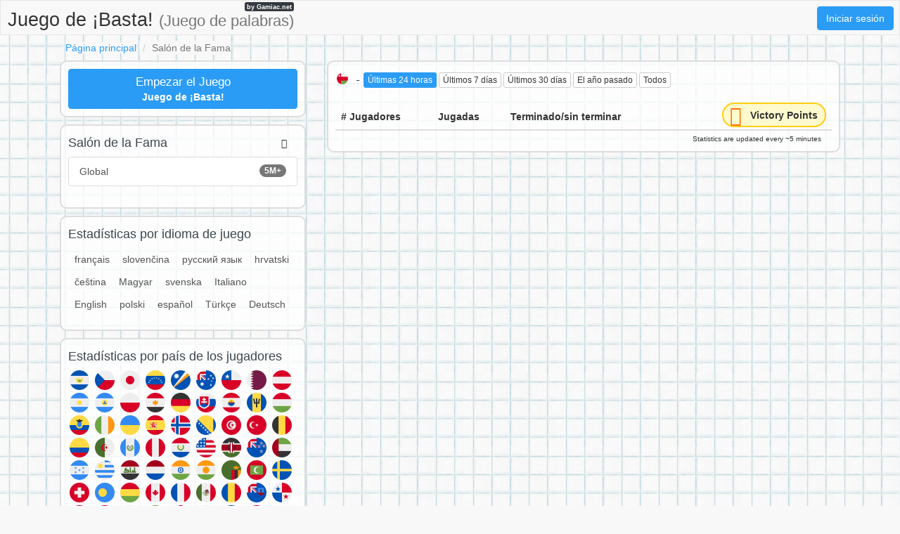

--- FILE ---
content_type: text/html;charset=UTF-8
request_url: https://bastaonline.net/s/country/OM/24h/
body_size: 5269
content:
<!DOCTYPE html>
<html xmlns="http://www.w3.org/1999/xhtml" lang="es"><head id="j_idt3">
        <meta charset="UTF-8" />

    <!-- Google Tag Manager -->
    <script>
        (function(w,d,s,l,i){w[l]=w[l]||[];w[l].push({'gtm.start':
    new Date().getTime(),event:'gtm.js'});var f=d.getElementsByTagName(s)[0],
    j=d.createElement(s),dl=l!='dataLayer'?'&l='+l:'';j.async=true;j.src=
    'https://www.googletagmanager.com/gtm.js?id='+i+dl;f.parentNode.insertBefore(j,f);
    })(window,document,'script','dataLayer','GTM-W9MC85');

    function gaEvent( eventName, params = {}) {
        dataLayer.push({
            'event': eventName, 
            'server': 'catalog',
            ...params
        });
    }
    </script>
    <!-- End Google Tag Manager -->  
        <meta name="viewport" content="width=device-width, initial-scale=1" />
        <meta name="theme-color" content="#ffffff" />
        <meta name="mobile-web-app-capable" content="yes" />
        <meta name="apple-mobile-web-app-capable" content="yes" /> 
        <meta name="apple-mobile-web-app-title" content="Juego de ¡Basta!" />
        <link rel="shortcut icon" href="/favicon.png" />
        <link rel="apple-touch-icon" href="/apple-touch-icon.png" />
        <link rel="apple-touch-icon" sizes="57x57" href="/apple-touch-icon-57x57.png" />
        <link rel="apple-touch-icon" sizes="72x72" href="/apple-touch-icon-72x72.png" />
        <link rel="apple-touch-icon" sizes="76x76" href="/apple-touch-icon-76x76.png" />
        <link rel="apple-touch-icon" sizes="114x114" href="/apple-touch-icon-114x114.png" />
        <link rel="apple-touch-icon" sizes="120x120" href="/apple-touch-icon-120x120.png" />
        <link rel="apple-touch-icon" sizes="144x144" href="/apple-touch-icon-144x144.png" />
        <link rel="apple-touch-icon" sizes="152x152" href="/apple-touch-icon-152x152.png" />
        <link rel="apple-touch-icon" sizes="180x180" href="/apple-touch-icon-180x180.png" />

        <link type="text/css" rel="stylesheet" async="true" href="/c/resources/bootstrap18.min.css?v=2icsp3a" />
        <link type="text/css" rel="stylesheet" async="true" href="/c/resources/basta.css?v=2icsp3a" />
        <link type="text/css" rel="stylesheet" async="true" href="/c/resources/font-awesome.css" />
            <meta property="og:image" content="https://bastaonline.net/static/share/share-es.png?v2" />
            <meta property="twitter:image" content="https://bastaonline.net/static/share/share-es.png?v2" />

        <meta name="description" content="Salón de la Fama - Oman / Últimas 24 horas #BastaOnline " />

        <!--facebook-->
        <meta property="og:title" content="Salón de la Fama / Oman / Últimas 24 horas / Juego de ¡Basta!" />
        <meta property="og:type" content="website" />
        <meta property="og:site_name" content="Juego de ¡Basta!" />
        <meta property="og:url" content="https://bastaonline.net/s/country/OM/24h/" />
        <meta property="og:description" content="Salón de la Fama - Oman / Últimas 24 horas #BastaOnline " />

        <!--twitter-->
        <meta name="twitter:title" content="Salón de la Fama / Oman / Últimas 24 horas / Juego de ¡Basta!" />
        <meta name="twitter:card" content="summary" />
        <meta name="twitter:site" content="Juego de ¡Basta!" />
        <meta name="twitter:url" content="https://bastaonline.net/s/country/OM/24h/" />
        <meta name="twitter:description" content="Salón de la Fama - Oman / Últimas 24 horas #BastaOnline " />

        <link rel="canonical" href="https://bastaonline.net/s/country/OM/24h/" />
            
            <meta name="robots" content="noindex, follow" />

        <title>Salón de la Fama / Oman / Últimas 24 horas / Juego de ¡Basta!</title> 
        <script data-ad-client="ca-pub-2499166985342374" async="async" src="https://pagead2.googlesyndication.com/pagead/js/adsbygoogle.js"></script>

        <script type="text/javascript" src="/c/resources/jquery-3.2.1.min.js"></script>
        <script type="text/javascript" src="/c/resources/bootstrap.min.js"></script></head><body>

    <!-- Google Tag Manager (noscript) -->
    <noscript><iframe src="https://www.googletagmanager.com/ns.html?id=GTM-W9MC85" height="0" width="0" style="display:none;visibility:hidden"></iframe></noscript>
    <!-- End Google Tag Manager (noscript) -->

    <script>
        // <![CDATA[
        // AdBlockCheck v0.1
        !function(e,t){"function"==typeof define&&define.amd?define(t):"object"==typeof exports?module.exports=t:e.adblock=t()}(this,function(){"use strict";var e={},t=function(){var e=document.createElement("div");return e.id="adcontent",document.body.appendChild(e),e};return e.check=function(e,n){var o=t();setTimeout(function(){var t=0===o.offsetLeft&&0===o.offsetTop;e(t)},n||1e3)},e});
        // ]]>
    </script> 
    
    <div id="ajaxLoader" style="display: none">
        <div class="ajaxStatus"><img src="" />
        </div>
    </div>
<form id="headerForm" name="headerForm" method="post" action="/stats.xhtml" enctype="application/x-www-form-urlencoded">
<input type="hidden" name="headerForm" value="headerForm" />

            <nav class="nav">
                <ul>
                    <li class="logo">
                        <a href="/">
                            Juego de ¡Basta! <small class="hidden-xs hidden-sm">(Juego de palabras)</small>
                            <span>by Gamiac.net</span>
                        </a>
                    </li>
                        <li class="right">
                            <a href="#" data-toggle="modal" class="loginBtn btn btn-primary" data-target="#modal-login-force">
                                Iniciar sesión
                            </a>
                        </li>   
                </ul>
            </nav><input type="hidden" name="javax.faces.ViewState" id="j_id1:javax.faces.ViewState:0" value="2475287644224171909:-3998633824168887954" autocomplete="off" />
</form>
            <div class="container">
                <main>
        <header>
            <div class="row">
                <div class="col-sm-18">
                    <ol class="breadcrumb">
                        <li><a href="/">Página principal</a></li>
                        <li class="active">Salón de la Fama</li>
                    </ol>
                </div>
            </div>
        </header>
        <div class="row">
            <div class="col-md-12 col-md-push-6">

    <div class="visible-xs adsenseWrapper">
        <div class="text-center" style="height: 116px;">
            <script async="async" src="//pagead2.googlesyndication.com/pagead/js/adsbygoogle.js"></script>
            <!-- Basta -->
            <ins class="adsbygoogle" style="display:inline-block;width:100%;height: 100px;" data-ad-client="ca-pub-2499166985342374" data-ad-slot="3303140678" data-ad-format="inline"></ins>
            <script>
                ( adsbygoogle = window.adsbygoogle || [ ] ).push( { } );
            </script>
        </div>
    </div>
                <div class="box-content box-stats-filter">
                    <div class="row">
                        <div class="col-xs-18">
                            <h2>
                                    <img height="20" width="20" src="https://gamiac.net/static/flags/countryCode/OM.svg" alt="OM" class="flag" />
                                - 
                                <span class="hidden-xs"><a href="/s/country/OM/24h/" class="btn btn-xs btn-primary">
                                        Últimas 24 horas
                                    </a><a href="/s/country/OM/w/" class="btn btn-xs btn-default">
                                        Últimos 7 días
                                    </a><a href="/s/country/OM/m/" class="btn btn-xs btn-default">
                                        Últimos 30 días
                                    </a><a href="/s/country/OM/y/" class="btn btn-xs btn-default">
                                        El año pasado
                                    </a><a href="/s/country/OM/all/" class="btn btn-xs btn-default">
                                        Todos
                                    </a>
                                </span>
                                <div class="btn-group visible-xs-inline-block">
                                    <button type="button" class="btn btn-xs btn-primary dropdown-toggle" data-toggle="dropdown" aria-haspopup="true" aria-expanded="false">
                                        Últimas 24 horas                                            
                                        <span class="caret"></span>
                                    </button>
                                    <ul class="dropdown-menu">
                                        <li>
                                        </li>
                                        <li><a href="/s/country/OM/w/" class="">
                                                Últimos 7 días
                                            </a>
                                        </li>
                                        <li><a href="/s/country/OM/m/" class="">
                                                Últimos 30 días
                                            </a>
                                        </li>
                                        <li><a href="/s/country/OM/y/" class="">
                                                El año pasado
                                            </a>
                                        </li>
                                        <li><a href="/s/country/OM/all/" class="">
                                                Todos
                                            </a>
                                        </li>
                                    </ul>
                                </div>
                                <div class="fb-like pull-right" data-href="https://bastaonline.net" data-layout="button_count" data-action="like" data-show-faces="false" data-share="false">
                                </div>
                            </h2>
                        </div>

                    </div>
                    <!--parametry do url-->
                    <table class="table table-hover box-stats-table">
                        <thead>
                            <tr>
                                <th># Jugadores</th>
                                <th>Jugadas</th>
                                <th class="hidden-xs">Terminado/sin terminar</th>
                                <th class="text-right">
                                    <div class="victory-points stats">
                                        <span class="fa-stack ">
                                            <i class="fa fa-circle fa-stack-2x"></i>
                                            <i class="fa fa-star fa-stack-1x fa-inverse"></i>
                                        </span>
                                        <span class="points hidden-xs">
                                            Victory Points
                                        </span>
                                    </div>
                                </th>
                            </tr>
                        </thead>
                        <tbody>
                        </tbody>
                    </table>
                        <div class="box-content-right" style="font-size: 10px">
                            Statistics are updated every ~5 minutes
                        </div>
                </div>
            </div>
            <div class="col-md-6 col-md-pull-12">
                <div class="box-content">
                    <div class="row">
                        <div class="col-xs-18"><a href="/new-game.xhtml?utm_source=net.topoul.basta&amp;utm_medium=internalad&amp;utm_campaign=statsBtn" class="btn btn-block btn-primary btn-catalog-play ">
                                <big>Empezar el Juego</big> <br /><b>Juego de ¡Basta!</b></a>
                        </div>
                    </div>
                </div>
                <div class="box-content box-catalog">
                    <div class="row">
                        <div class="col-xs-12">
                            <h2>Salón de la Fama</h2>
                        </div>
                        <div class="col-xs-6 text-right" style="padding: 5px 30px 0 0 ;">
                            <span class="fa fa-users"></span>
                        </div>
                    </div>
                    <div class="list-group"><a href="/s/world/24h/" class="list-group-item clearfix ">
                            <span class="badge">5M+</span>
                            Global
                        </a>
                    </div>
                </div>
                <div class="box-content box-catalog">
                    <div class="row">
                        <div class="col-xs-18">
                            <h2>Estadísticas por idioma de juego</h2>
                        </div>
                    </div>
                    <div class="boolBtnList" style="margin-bottom: 10px;"><a href="/s/lang/fr/24h/" class="">
                                français
                            </a><a href="/s/lang/sk/24h/" class="">
                                slovenčina
                            </a><a href="/s/lang/ru/24h/" class="">
                                русский язык
                            </a><a href="/s/lang/hr/24h/" class="">
                                hrvatski
                            </a><a href="/s/lang/cs/24h/" class="">
                                čeština
                            </a><a href="/s/lang/hu/24h/" class="">
                                Magyar
                            </a><a href="/s/lang/sv/24h/" class="">
                                svenska
                            </a><a href="/s/lang/it/24h/" class="">
                                Italiano
                            </a><a href="/s/lang/en/24h/" class="">
                                English
                            </a><a href="/s/lang/pl/24h/" class="">
                                polski
                            </a><a href="/s/lang/es/24h/" class="">
                                español
                            </a><a href="/s/lang/tr/24h/" class="">
                                Türkçe
                            </a><a href="/s/lang/de/24h/" class="">
                                Deutsch
                            </a>
                    </div>
                </div>
                <div class="box-content box-stats-flag">
                    <div class="row">
                        <div class="col-xs-18">
                            <h2>Estadísticas por país de los jugadores</h2><a href="/s/country/SV/24h/" title="" class=""><img height="32" width="32" src="https://gamiac.net/static/flags/countryCode/SV.svg" alt="SV" class="flag" /></a><a href="/s/country/CZ/24h/" title="" class=""><img height="32" width="32" src="https://gamiac.net/static/flags/countryCode/CZ.svg" alt="CZ" class="flag" /></a><a href="/s/country/JP/24h/" title="" class=""><img height="32" width="32" src="https://gamiac.net/static/flags/countryCode/JP.svg" alt="JP" class="flag" /></a><a href="/s/country/VE/24h/" title="" class=""><img height="32" width="32" src="https://gamiac.net/static/flags/countryCode/VE.svg" alt="VE" class="flag" /></a><a href="/s/country/MH/24h/" title="" class=""><img height="32" width="32" src="https://gamiac.net/static/flags/countryCode/MH.svg" alt="MH" class="flag" /></a><a href="/s/country/AU/24h/" title="" class=""><img height="32" width="32" src="https://gamiac.net/static/flags/countryCode/AU.svg" alt="AU" class="flag" /></a><a href="/s/country/CL/24h/" title="" class=""><img height="32" width="32" src="https://gamiac.net/static/flags/countryCode/CL.svg" alt="CL" class="flag" /></a><a href="/s/country/QA/24h/" title="" class=""><img height="32" width="32" src="https://gamiac.net/static/flags/countryCode/QA.svg" alt="QA" class="flag" /></a><a href="/s/country/AT/24h/" title="" class=""><img height="32" width="32" src="https://gamiac.net/static/flags/countryCode/AT.svg" alt="AT" class="flag" /></a><a href="/s/country/AR/24h/" title="" class=""><img height="32" width="32" src="https://gamiac.net/static/flags/countryCode/AR.svg" alt="AR" class="flag" /></a><a href="/s/country/NI/24h/" title="" class=""><img height="32" width="32" src="https://gamiac.net/static/flags/countryCode/NI.svg" alt="NI" class="flag" /></a><a href="/s/country/PL/24h/" title="" class=""><img height="32" width="32" src="https://gamiac.net/static/flags/countryCode/PL.svg" alt="PL" class="flag" /></a><a href="/s/country/EG/24h/" title="" class=""><img height="32" width="32" src="https://gamiac.net/static/flags/countryCode/EG.svg" alt="EG" class="flag" /></a><a href="/s/country/DE/24h/" title="" class=""><img height="32" width="32" src="https://gamiac.net/static/flags/countryCode/DE.svg" alt="DE" class="flag" /></a><a href="/s/country/SK/24h/" title="" class=""><img height="32" width="32" src="https://gamiac.net/static/flags/countryCode/SK.svg" alt="SK" class="flag" /></a><a href="/s/country/PF/24h/" title="" class=""><img height="32" width="32" src="https://gamiac.net/static/flags/countryCode/PF.svg" alt="PF" class="flag" /></a><a href="/s/country/BB/24h/" title="" class=""><img height="32" width="32" src="https://gamiac.net/static/flags/countryCode/BB.svg" alt="BB" class="flag" /></a><a href="/s/country/HU/24h/" title="" class=""><img height="32" width="32" src="https://gamiac.net/static/flags/countryCode/HU.svg" alt="HU" class="flag" /></a><a href="/s/country/EC/24h/" title="" class=""><img height="32" width="32" src="https://gamiac.net/static/flags/countryCode/EC.svg" alt="EC" class="flag" /></a><a href="/s/country/IE/24h/" title="" class=""><img height="32" width="32" src="https://gamiac.net/static/flags/countryCode/IE.svg" alt="IE" class="flag" /></a><a href="/s/country/UA/24h/" title="" class=""><img height="32" width="32" src="https://gamiac.net/static/flags/countryCode/UA.svg" alt="UA" class="flag" /></a><a href="/s/country/ES/24h/" title="" class=""><img height="32" width="32" src="https://gamiac.net/static/flags/countryCode/ES.svg" alt="ES" class="flag" /></a><a href="/s/country/NO/24h/" title="" class=""><img height="32" width="32" src="https://gamiac.net/static/flags/countryCode/NO.svg" alt="NO" class="flag" /></a><a href="/s/country/BA/24h/" title="" class=""><img height="32" width="32" src="https://gamiac.net/static/flags/countryCode/BA.svg" alt="BA" class="flag" /></a><a href="/s/country/TN/24h/" title="" class=""><img height="32" width="32" src="https://gamiac.net/static/flags/countryCode/TN.svg" alt="TN" class="flag" /></a><a href="/s/country/TR/24h/" title="" class=""><img height="32" width="32" src="https://gamiac.net/static/flags/countryCode/TR.svg" alt="TR" class="flag" /></a><a href="/s/country/BE/24h/" title="" class=""><img height="32" width="32" src="https://gamiac.net/static/flags/countryCode/BE.svg" alt="BE" class="flag" /></a><a href="/s/country/CO/24h/" title="" class=""><img height="32" width="32" src="https://gamiac.net/static/flags/countryCode/CO.svg" alt="CO" class="flag" /></a><a href="/s/country/DZ/24h/" title="" class=""><img height="32" width="32" src="https://gamiac.net/static/flags/countryCode/DZ.svg" alt="DZ" class="flag" /></a><a href="/s/country/GT/24h/" title="" class=""><img height="32" width="32" src="https://gamiac.net/static/flags/countryCode/GT.svg" alt="GT" class="flag" /></a><a href="/s/country/PE/24h/" title="" class=""><img height="32" width="32" src="https://gamiac.net/static/flags/countryCode/PE.svg" alt="PE" class="flag" /></a><a href="/s/country/PY/24h/" title="" class=""><img height="32" width="32" src="https://gamiac.net/static/flags/countryCode/PY.svg" alt="PY" class="flag" /></a><a href="/s/country/US/24h/" title="" class=""><img height="32" width="32" src="https://gamiac.net/static/flags/countryCode/US.svg" alt="US" class="flag" /></a><a href="/s/country/KE/24h/" title="" class=""><img height="32" width="32" src="https://gamiac.net/static/flags/countryCode/KE.svg" alt="KE" class="flag" /></a><a href="/s/country/NZ/24h/" title="" class=""><img height="32" width="32" src="https://gamiac.net/static/flags/countryCode/NZ.svg" alt="NZ" class="flag" /></a><a href="/s/country/AE/24h/" title="" class=""><img height="32" width="32" src="https://gamiac.net/static/flags/countryCode/AE.svg" alt="AE" class="flag" /></a><a href="/s/country/HN/24h/" title="" class=""><img height="32" width="32" src="https://gamiac.net/static/flags/countryCode/HN.svg" alt="HN" class="flag" /></a><a href="/s/country/UY/24h/" title="" class=""><img height="32" width="32" src="https://gamiac.net/static/flags/countryCode/UY.svg" alt="UY" class="flag" /></a><a href="/s/country/IQ/24h/" title="" class=""><img height="32" width="32" src="https://gamiac.net/static/flags/countryCode/IQ.svg" alt="IQ" class="flag" /></a><a href="/s/country/NL/24h/" title="" class=""><img height="32" width="32" src="https://gamiac.net/static/flags/countryCode/NL.svg" alt="NL" class="flag" /></a><a href="/s/country/IN/24h/" title="" class=""><img height="32" width="32" src="https://gamiac.net/static/flags/countryCode/IN.svg" alt="IN" class="flag" /></a><a href="/s/country/NE/24h/" title="" class=""><img height="32" width="32" src="https://gamiac.net/static/flags/countryCode/NE.svg" alt="NE" class="flag" /></a><a href="/s/country/ZM/24h/" title="" class=""><img height="32" width="32" src="https://gamiac.net/static/flags/countryCode/ZM.svg" alt="ZM" class="flag" /></a><a href="/s/country/MV/24h/" title="" class=""><img height="32" width="32" src="https://gamiac.net/static/flags/countryCode/MV.svg" alt="MV" class="flag" /></a><a href="/s/country/SE/24h/" title="" class=""><img height="32" width="32" src="https://gamiac.net/static/flags/countryCode/SE.svg" alt="SE" class="flag" /></a><a href="/s/country/CH/24h/" title="" class=""><img height="32" width="32" src="https://gamiac.net/static/flags/countryCode/CH.svg" alt="CH" class="flag" /></a><a href="/s/country/PW/24h/" title="" class=""><img height="32" width="32" src="https://gamiac.net/static/flags/countryCode/PW.svg" alt="PW" class="flag" /></a><a href="/s/country/BO/24h/" title="" class=""><img height="32" width="32" src="https://gamiac.net/static/flags/countryCode/BO.svg" alt="BO" class="flag" /></a><a href="/s/country/CA/24h/" title="" class=""><img height="32" width="32" src="https://gamiac.net/static/flags/countryCode/CA.svg" alt="CA" class="flag" /></a><a href="/s/country/FR/24h/" title="" class=""><img height="32" width="32" src="https://gamiac.net/static/flags/countryCode/FR.svg" alt="FR" class="flag" /></a><a href="/s/country/MX/24h/" title="" class=""><img height="32" width="32" src="https://gamiac.net/static/flags/countryCode/MX.svg" alt="MX" class="flag" /></a><a href="/s/country/RO/24h/" title="" class=""><img height="32" width="32" src="https://gamiac.net/static/flags/countryCode/RO.svg" alt="RO" class="flag" /></a><a href="/s/country/MS/24h/" title="" class=""><img height="32" width="32" src="https://gamiac.net/static/flags/countryCode/MS.svg" alt="MS" class="flag" /></a><a href="/s/country/PA/24h/" title="" class=""><img height="32" width="32" src="https://gamiac.net/static/flags/countryCode/PA.svg" alt="PA" class="flag" /></a><a href="/s/country/AF/24h/" title="" class=""><img height="32" width="32" src="https://gamiac.net/static/flags/countryCode/AF.svg" alt="AF" class="flag" /></a><a href="/s/country/PT/24h/" title="" class=""><img height="32" width="32" src="https://gamiac.net/static/flags/countryCode/PT.svg" alt="PT" class="flag" /></a><a href="/s/country/NG/24h/" title="" class=""><img height="32" width="32" src="https://gamiac.net/static/flags/countryCode/NG.svg" alt="NG" class="flag" /></a><a href="/s/country/CC/24h/" title="" class=""><img height="32" width="32" src="https://gamiac.net/static/flags/countryCode/CC.svg" alt="CC" class="flag" /></a><a href="/s/country/GB/24h/" title="" class=""><img height="32" width="32" src="https://gamiac.net/static/flags/countryCode/GB.svg" alt="GB" class="flag" /></a><a href="/s/country/IT/24h/" title="" class=""><img height="32" width="32" src="https://gamiac.net/static/flags/countryCode/IT.svg" alt="IT" class="flag" /></a><a href="/s/country/CR/24h/" title="" class=""><img height="32" width="32" src="https://gamiac.net/static/flags/countryCode/CR.svg" alt="CR" class="flag" /></a><a href="/s/country/HR/24h/" title="" class=""><img height="32" width="32" src="https://gamiac.net/static/flags/countryCode/HR.svg" alt="HR" class="flag" /></a>
                        </div>
                    </div>
                </div>
            </div>
        </div>

    <div class="text-center" style="padding: 3rem 0 1rem">
        <script async="true" src="//pagead2.googlesyndication.com/pagead/js/adsbygoogle.js"></script>
        <ins class="adsbygoogle" style="display:block" data-ad-format="auto" data-full-width-responsive="true" data-ad-client="ca-pub-2499166985342374" data-ad-slot="4320270048">                                 
        </ins>
        <script>
            ( adsbygoogle = window.adsbygoogle || [ ] ).push( { } );
        </script>
    </div>
                </main>

    <footer class="container-fluid">
        <div class="row">
            <div class="col-sm-18 text-center">
                <div class="hidden-print" style="padding-bottom:8px"><a href="/c/">Diccionario</a> | 
                    <a href="/rules.xhtml">Reglas del juego</a> | 
                    <a href="/download">PDF gratis</a> | 
                    <a href="/s/world/24h/">Salón de la Fama</a> | 
                    <a href="/privacy-policy.xhtml">Política de privacidad</a> | 
                    <a href="/contact.xhtml">Contacto</a>
                </div><a href="https://jmenomesto.net">
                            <img height="20" width="20" src="https://gamiac.net/static/flags/lang/cs.svg" alt="cs" /></a> | <a href="https://bylandflod.net">
                            <img height="20" width="20" src="https://gamiac.net/static/flags/lang/da.svg" alt="da" /></a> | <a href="https://stadtlandflussonline.net">
                            <img height="20" width="20" src="https://gamiac.net/static/flags/lang/de.svg" alt="de" /></a> | <a href="https://onomazoopragma.net">
                            <img height="20" width="20" src="https://gamiac.net/static/flags/lang/el.svg" alt="el" /></a> | <a href="https://scattergoriesonline.net">
                            <img height="20" width="20" src="https://gamiac.net/static/flags/lang/en.svg" alt="en" /></a> | <a href="https://bastaonline.net">
                            <img height="32" width="32" src="https://gamiac.net/static/flags/lang/es.svg" alt="es" /></a> | <a href="https://petitbac.net">
                            <img height="20" width="20" src="https://gamiac.net/static/flags/lang/fr.svg" alt="fr" /></a> | <a href="https://graddrzava.net">
                            <img height="20" width="20" src="https://gamiac.net/static/flags/lang/hr.svg" alt="hr" /></a> | <a href="https://orszagvaros.net">
                            <img height="20" width="20" src="https://gamiac.net/static/flags/lang/hu.svg" alt="hu" /></a> | <a href="https://abc5dasar.net">
                            <img height="20" width="20" src="https://gamiac.net/static/flags/lang/id.svg" alt="id" /></a> | <a href="https://nomicosecittaonline.net">
                            <img height="20" width="20" src="https://gamiac.net/static/flags/lang/it.svg" alt="it" /></a> | <a href="https://stadlandrivier.net">
                            <img height="20" width="20" src="https://gamiac.net/static/flags/lang/nl.svg" alt="nl" /></a> | <a href="https://panstwamiasta.net">
                            <img height="20" width="20" src="https://gamiac.net/static/flags/lang/pl.svg" alt="pl" /></a> | <a href="https://jogostop.net">
                            <img height="20" width="20" src="https://gamiac.net/static/flags/lang/pt.svg" alt="pt" /></a> | <a href="https://tomapan.net">
                            <img height="20" width="20" src="https://gamiac.net/static/flags/lang/ro.svg" alt="ro" /></a> | <a href="https://igrakategorii.net">
                            <img height="20" width="20" src="https://gamiac.net/static/flags/lang/ru.svg" alt="ru" /></a> | <a href="https://menomesto.net">
                            <img height="20" width="20" src="https://gamiac.net/static/flags/lang/sk.svg" alt="sk" /></a> | <a href="https://drzavamestovas.net">
                            <img height="20" width="20" src="https://gamiac.net/static/flags/lang/sl.svg" alt="sl" /></a> | <a href="https://stadlandflod.net">
                            <img height="20" width="20" src="https://gamiac.net/static/flags/lang/sv.svg" alt="sv" /></a> | <a href="https://isimsehirhayvan.net">
                            <img height="20" width="20" src="https://gamiac.net/static/flags/lang/tr.svg" alt="tr" /></a> | <a href="https://citycountryriver.net">
                            <img height="20" width="20" src="https://gamiac.net/static/flags/lang/us.svg" alt="us" /></a>

            </div>
        </div>
    </footer>
            </div>

    <div id="modal-login-force" class="modal-login modal fade" role="dialog" data-backdrop="static" data-keyboard="false">
        <div class="modal-dialog modal-sm">
            <!-- Modal content-->
            <div class="modal-content">
                <div class="modal-header">
                    <a href="#" class="close" data-dismiss="modal">×</a>
                    <h4 class="modal-title">Iniciar sesión</h4>
                </div>
                <div class="modal-body">
        <div class="row">
            <div class="col-sm-18">
                <a class="btn btn-block btn-social btn-facebook " rel="nofollow" id="facebook" href="https://account.bastaonline.net/a/RegisterRequest?backlink=https%3A%2F%2Fbastaonline.net%2Fs%2Fcountry%2FOM%2F24h%2F&amp;providerId=facebook&amp;lang=es">
                    <i class="fa fa-facebook"></i>Inicia sesión vía Facebook
                </a>
            </div>
            <div class="col-sm-18">
                <a class="btn btn-block btn-social btn-googleplus " rel="nofollow" id="googleplus" href="https://account.bastaonline.net/a/RegisterRequest?backlink=https%3A%2F%2Fbastaonline.net%2Fs%2Fcountry%2FOM%2F24h%2F&amp;providerId=googleplus&amp;lang=es">
                    <i class="fa fa-google"></i>Inicia sesión vía Google+
                </a> 
            </div>
        </div>

        <div class="adBlockOnShow" style="display: none; margin-top: 10px">
            <p class="alert alert-info">
                If you're having trouble signing in, try disabling ad blocking software.
            </p>
        </div>
                </div>
            </div>
        </div>
    </div>

    <div id="modal-login-registred-only" class="modal-login modal fade" role="dialog" data-backdrop="static" data-keyboard="false">
        <div class="modal-dialog modal-sm">
            <!-- Modal content-->
            <div class="modal-content">
                <div class="modal-header">
                    <a href="#" class="close" data-dismiss="modal">×</a>
                    <h4 class="modal-title">Iniciar sesión</h4>
                </div>
                <div class="modal-body">
                    <p class="text-center"><span class="bg-white"> Unicamente para usuarios registrados </span></p>
        <div class="row">
            <div class="col-sm-18">
                <a class="btn btn-block btn-social btn-facebook " rel="nofollow" id="facebook" href="https://account.bastaonline.net/a/RegisterRequest?backlink=https%3A%2F%2Fbastaonline.net%2Fs%2Fcountry%2FOM%2F24h%2F&amp;providerId=facebook&amp;lang=es">
                    <i class="fa fa-facebook"></i>Inicia sesión vía Facebook
                </a>
            </div>
            <div class="col-sm-18">
                <a class="btn btn-block btn-social btn-googleplus " rel="nofollow" id="googleplus" href="https://account.bastaonline.net/a/RegisterRequest?backlink=https%3A%2F%2Fbastaonline.net%2Fs%2Fcountry%2FOM%2F24h%2F&amp;providerId=googleplus&amp;lang=es">
                    <i class="fa fa-google"></i>Inicia sesión vía Google+
                </a> 
            </div>
        </div>

        <div class="adBlockOnShow" style="display: none; margin-top: 10px">
            <p class="alert alert-info">
                If you're having trouble signing in, try disabling ad blocking software.
            </p>
        </div>
                </div>
            </div>
        </div>
    </div>
                <script type="text/javascript">
                    
                </script>

            <script type="text/javascript" async="true" src="/c/resources/lazysizes.min.js"></script><script type="text/javascript">
        if (typeof jsf !== 'undefined') {
            jsf.ajax.addOnEvent(function(data) {
                switch(data.status) {
                    case "begin":
                        $('#ajaxLoader').show();
                        break;

                    case "complete":
                        $('#ajaxLoader').hide();
                        break;
                }
            });
        }
    </script><script defer src="https://static.cloudflareinsights.com/beacon.min.js/vcd15cbe7772f49c399c6a5babf22c1241717689176015" integrity="sha512-ZpsOmlRQV6y907TI0dKBHq9Md29nnaEIPlkf84rnaERnq6zvWvPUqr2ft8M1aS28oN72PdrCzSjY4U6VaAw1EQ==" data-cf-beacon='{"version":"2024.11.0","token":"bbd8641084d84a099c0f16675fabfca9","r":1,"server_timing":{"name":{"cfCacheStatus":true,"cfEdge":true,"cfExtPri":true,"cfL4":true,"cfOrigin":true,"cfSpeedBrain":true},"location_startswith":null}}' crossorigin="anonymous"></script>
</body>
</html>

--- FILE ---
content_type: text/html; charset=utf-8
request_url: https://www.google.com/recaptcha/api2/aframe
body_size: 268
content:
<!DOCTYPE HTML><html><head><meta http-equiv="content-type" content="text/html; charset=UTF-8"></head><body><script nonce="lUynkvusvj7-ASEW2tJI_w">/** Anti-fraud and anti-abuse applications only. See google.com/recaptcha */ try{var clients={'sodar':'https://pagead2.googlesyndication.com/pagead/sodar?'};window.addEventListener("message",function(a){try{if(a.source===window.parent){var b=JSON.parse(a.data);var c=clients[b['id']];if(c){var d=document.createElement('img');d.src=c+b['params']+'&rc='+(localStorage.getItem("rc::a")?sessionStorage.getItem("rc::b"):"");window.document.body.appendChild(d);sessionStorage.setItem("rc::e",parseInt(sessionStorage.getItem("rc::e")||0)+1);localStorage.setItem("rc::h",'1769906547839');}}}catch(b){}});window.parent.postMessage("_grecaptcha_ready", "*");}catch(b){}</script></body></html>